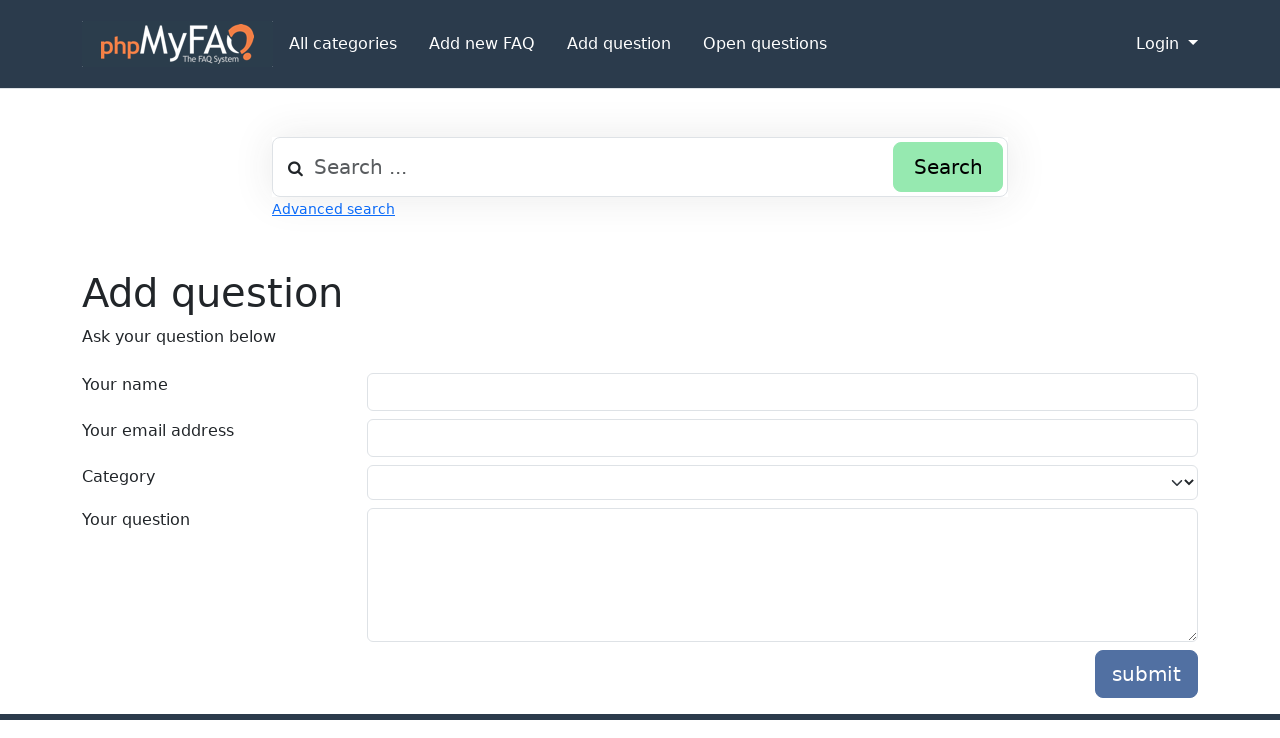

--- FILE ---
content_type: text/html;charset=UTF-8
request_url: https://haun-media.de/tiltdesign-faq/index.php?sid=2622662&lang=en&action=ask&category_id=0
body_size: 3378
content:
<!DOCTYPE html>
<html lang="en">
  <head>
    <meta charset="utf-8" />
    <title>Tiltdesign Foto FAQ - powered with ❤️ and ☕️ by phpMyFAQ 3.2.3</title>
    <base href="https&colon;&sol;&sol;haun-media&period;de&sol;tiltdesign-faq&sol;" />
    <meta content="Analoge Fotografie" name="description" />
    <meta content="Analoge Fotografie Negative Mittelformat Haun-Media Tiltdesign Kleinbild" name="keywords" />
    <meta content="Ralf Haun" name="author" />
    <meta content="width=device-width, initial-scale=1" name="viewport" />
    <meta content="phpMyFAQ 3.2.3" name="application-name" />
    <meta content="index, follow" name="robots" />
    <meta content="7 days" name="revisit-after" />
    <link href="https&colon;&sol;&sol;haun-media&period;de&sol;tiltdesign-faq&sol;assets/dist/styles.css" rel="stylesheet" />
    <link href="https&colon;&sol;&sol;haun-media&period;de&sol;tiltdesign-faq&sol;assets/themes/default/img/favicon.ico" rel="shortcut icon" />
    <link href="https&colon;&sol;&sol;haun-media&period;de&sol;tiltdesign-faq&sol;assets/themes/default/img/apple-touch-icon.png" rel="apple-touch-icon" />
    <link href="https&colon;&sol;&sol;haun-media&period;de&sol;tiltdesign-faq&sol;tiltdesign-faq&sol;index&period;php&quest;sid&equals;2622662&amp;lang&equals;en&amp;action&equals;ask&amp;category&lowbar;id&equals;0" rel="canonical" />
  </head>
  <body dir="ltr">
    <nav class="p-3 text-bg-dark border-bottom">
      <div class="container">
        <div class="d-flex flex-wrap align-items-center justify-content-center justify-content-lg-start">
          <a
            href="https&colon;&sol;&sol;haun-media&period;de&sol;tiltdesign-faq&sol;"
            id="phpmyfaq-logo"
            title="Tiltdesign Foto FAQ"
            class="d-flex align-items-center mb-2 mb-lg-0 text-dark text-decoration-none"
          >
            <img alt="phpMyFAQ" src="https&colon;&sol;&sol;haun-media&period;de&sol;tiltdesign-faq&sol;assets/themes/default/img/logo.png" />
          </a>
          <ul class="nav col-12 col-lg-auto me-lg-auto mb-2 justify-content-center mb-md-0">
            <li class="pmf-nav-link "><a class="pmf-nav-link" href="index.php?sid=2622662&amp;lang=en&amp;action=show">All categories</a></li>
            <li class="pmf-nav-link "><a class="pmf-nav-link" href="index.php?sid=2622662&amp;lang=en&amp;action=add&cat=0">Add new FAQ</a></li>
            <li class="pmf-nav-link active"><a class="pmf-nav-link" href="index.php?sid=2622662&amp;lang=en&amp;action=ask&category_id=0">Add question</a></li>
            <li class="pmf-nav-link "><a class="pmf-nav-link" href="index.php?sid=2622662&amp;lang=en&amp;action=open-questions">Open questions</a></li>
          </ul>
          <div class="dropdown text-end">
            <a
              href="#"
              class="d-block text-decoration-none dropdown-toggle text-white"
              data-bs-toggle="dropdown"
              aria-expanded="false"
            >
              Login
            </a>
            <ul class="dropdown-menu dropdown-menu-dark text-small">
              
              <li><a class="dropdown-item" href="?action=register">Sign up</a></li>
              <li><a class="dropdown-item" href="?action=login">Login</a></li>
               
            </ul>
          </div>
        </div>
      </div>
    </nav>
    <!-- SEARCH -->
    <div class="container my-5">
      <div class="row height d-flex justify-content-center align-items-center">
        <div class="col-md-8">
          <div class="search">
            <form action="?sid=2622662&amp;lang=en&amp;action=search" id="search" method="post" role="search">
              <i class="fa fa-search"></i>
              <input
                autocomplete="off"
                type="text"
                class="form-control form-control-lg"
                id="pmf-search-autocomplete"
                name="search"
                placeholder="Search ..."
                maxlength="255"
                value=""
              />
              <button type="submit" class="btn btn-info btn-lg">Search</button>
            </form>
          </div>
          <div>
            <small class="form-text text-muted">
              <a class="help" href="?action=search">Advanced search</a>
            </small>
          </div>
        </div>
      </div>
    </div>
    <!-- BREADCRUMB -->
    
    <!-- MAIN CONTENT -->
    <section class="my-3" id="wrapper">
      <div class="container"><section class="col-12">
  <h1>Add question</h1>
  <div id="questionForm">
    <p>Ask your question below</p>
  </div>
  <div class="row mb-2">
    <div class="col">
      <div class="spinner-border text-primary d-none" id="loader" role="status">
        <span class="visually-hidden">Loading...</span>
      </div>
    </div>
  </div>
  <p class="hint-search-suggestion d-none">The following results closely matched your question</p>
  <div id="answers"></div>
  <p class="hint-search-suggestion d-none">If none of the suggestions above match your question, click the button below to finish submitting your question.</p>
  <form id="formValues" action="#" method="post" class="needs-validation" novalidate>
    <input type="hidden" name="lang" id="lang" value="en" />
    <div class="row mb-2">
      <label class="col-sm-3 form-control-label" for="name">Your name</label>
      <div class="col-sm-9">
        <input type="text" class="form-control" name="name" id="name" value="" required />
      </div>
    </div>
    <div class="row mb-2">
      <label class="col-sm-3 form-control-label" for="email">Your email address</label>
      <div class="col-sm-9">
        <input type="email" class="form-control" name="email" id="email" value="" required />
      </div>
    </div>
    <div class="row mb-2">
      <label class="col-sm-3 form-control-label" for="category">Category</label>
      <div class="col-sm-9">
        <select name="category" class="form-select" id="category" required>
          
        </select>
      </div>
    </div>
    <div class="row mb-2">
      <label class="col-sm-3 form-control-label" for="question">Your question</label>
      <div class="col-sm-9">
        <textarea class="form-control" cols="45" rows="5" name="question" id="question" required></textarea>
      </div>
    </div>
    
    <div class="row">
      <div class="col-sm-12 text-end">
        <button class="btn btn-primary btn-lg" type="submit" id="pmf-submit-values" data-pmf-form="ask-question">
          submit
        </button>
      </div>
    </div>
  </form>
</section>
 </div>
    </section>
    <footer class="pt-4 text-bg-dark">
      <div class="container">
        <div class="row">
          <div class="col-md-8 mb-md-0 mb-4">
            <h5 class="footer-heading">Tags</h5>
            <p class="card-text pmf-tag-cloud"><a class="btn btn-primary mr-1 my-1" title="1&amp;plus&semi;0 &amp;lpar&semi;Stock&amp;rpar&semi; &lpar;2&rpar;" href="https://haun-media.de/tiltdesign-faq/index.php?action=search&amp;tagging_id=1838">1&plus;0 &lpar;Stock&rpar;</a> <a class="btn btn-primary mr-1 my-1" title="1&amp;plus&semi;1 &lpar;2&rpar;" href="https://haun-media.de/tiltdesign-faq/index.php?action=search&amp;tagging_id=278">1&plus;1</a> <a class="btn btn-primary mr-1 my-1" title="100&amp;commat&semi;1600 &lpar;2&rpar;" href="https://haun-media.de/tiltdesign-faq/index.php?action=search&amp;tagging_id=2024">100&commat;1600</a> <a class="btn btn-primary mr-1 my-1" title="100&amp;commat&semi;200 &lpar;2&rpar;" href="https://haun-media.de/tiltdesign-faq/index.php?action=search&amp;tagging_id=277">100&commat;200</a> <a class="btn btn-primary mr-1 my-1" title="100&amp;commat&semi;200 Push &lpar;2&rpar;" href="https://haun-media.de/tiltdesign-faq/index.php?action=search&amp;tagging_id=1977">100&commat;200 Push</a> <a class="btn btn-primary mr-1 my-1" title="100&amp;commat&semi;400 &lpar;2&rpar;" href="https://haun-media.de/tiltdesign-faq/index.php?action=search&amp;tagging_id=285">100&commat;400</a> <a class="btn btn-primary mr-1 my-1" title="100&amp;commat&semi;400 Push &lpar;2&rpar;" href="https://haun-media.de/tiltdesign-faq/index.php?action=search&amp;tagging_id=1682">100&commat;400 Push</a> <a class="btn btn-primary mr-1 my-1" title="100&amp;commat&semi;50 Pull &lpar;2&rpar;" href="https://haun-media.de/tiltdesign-faq/index.php?action=search&amp;tagging_id=1925">100&commat;50 Pull</a> <a class="btn btn-primary mr-1 my-1" title="100&amp;commat&semi;800 &lpar;2&rpar;" href="https://haun-media.de/tiltdesign-faq/index.php?action=search&amp;tagging_id=1674">100&commat;800</a> <a class="btn btn-primary mr-1 my-1" title="100ASA &lpar;2&rpar;" href="https://haun-media.de/tiltdesign-faq/index.php?action=search&amp;tagging_id=204">100ASA</a> <a class="btn btn-primary mr-1 my-1" title="125 ASA &lpar;2&rpar;" href="https://haun-media.de/tiltdesign-faq/index.php?action=search&amp;tagging_id=1849">125 ASA</a> <a class="btn btn-primary mr-1 my-1" title="125 Ilford FP4&amp;plus&semi; &lpar;2&rpar;" href="https://haun-media.de/tiltdesign-faq/index.php?action=search&amp;tagging_id=1900">125 Ilford FP4&plus;</a> <a class="btn btn-primary mr-1 my-1" title="125&amp;commat&semi;100 &lpar;2&rpar;" href="https://haun-media.de/tiltdesign-faq/index.php?action=search&amp;tagging_id=1809">125&commat;100</a> <a class="btn btn-primary mr-1 my-1" title="125&amp;commat&semi;200 &lpar;2&rpar;" href="https://haun-media.de/tiltdesign-faq/index.php?action=search&amp;tagging_id=796">125&commat;200</a> <a class="btn btn-primary mr-1 my-1" title="125&amp;commat&semi;400 &lpar;2&rpar;" href="https://haun-media.de/tiltdesign-faq/index.php?action=search&amp;tagging_id=818">125&commat;400</a> <a class="btn btn-primary mr-1 my-1" title="1600ASA Push &lpar;2&rpar;" href="https://haun-media.de/tiltdesign-faq/index.php?action=search&amp;tagging_id=325">1600ASA Push</a> <a class="btn btn-primary mr-1 my-1" title="200 ASA &lpar;2&rpar;" href="https://haun-media.de/tiltdesign-faq/index.php?action=search&amp;tagging_id=275">200 ASA</a> <a class="btn btn-primary mr-1 my-1" title="3200&amp;commat&semi;800 &lpar;2&rpar;" href="https://haun-media.de/tiltdesign-faq/index.php?action=search&amp;tagging_id=1518">3200&commat;800</a> <a class="btn btn-primary mr-1 my-1" title="400 &lpar;2&rpar;" href="https://haun-media.de/tiltdesign-faq/index.php?action=search&amp;tagging_id=2012">400</a> <a class="btn btn-primary mr-1 my-1" title="400 ASA &lpar;2&rpar;" href="https://haun-media.de/tiltdesign-faq/index.php?action=search&amp;tagging_id=283">400 ASA</a> <a class="btn btn-primary mr-1 my-1" title="400&amp;commat&semi;100 &lpar;2&rpar;" href="https://haun-media.de/tiltdesign-faq/index.php?action=search&amp;tagging_id=1623">400&commat;100</a> <a class="btn btn-primary mr-1 my-1" title="400&amp;commat&semi;1000 &lpar;2&rpar;" href="https://haun-media.de/tiltdesign-faq/index.php?action=search&amp;tagging_id=245">400&commat;1000</a> <a class="btn btn-primary mr-1 my-1" title="400&amp;commat&semi;1000 ASA &lpar;2&rpar;" href="https://haun-media.de/tiltdesign-faq/index.php?action=search&amp;tagging_id=1756">400&commat;1000 ASA</a> <a class="btn btn-primary mr-1 my-1" title="400&amp;commat&semi;1600 &lpar;2&rpar;" href="https://haun-media.de/tiltdesign-faq/index.php?action=search&amp;tagging_id=106">400&commat;1600</a> <a class="btn btn-primary mr-1 my-1" title="400&amp;commat&semi;1600 ASA &lpar;2&rpar;" href="https://haun-media.de/tiltdesign-faq/index.php?action=search&amp;tagging_id=445">400&commat;1600 ASA</a> <a class="btn btn-primary mr-1 my-1" title="400&amp;commat&semi;200 &lpar;2&rpar;" href="https://haun-media.de/tiltdesign-faq/index.php?action=search&amp;tagging_id=109">400&commat;200</a> <a class="btn btn-primary mr-1 my-1" title="400&amp;commat&semi;800 &lpar;2&rpar;" href="https://haun-media.de/tiltdesign-faq/index.php?action=search&amp;tagging_id=77">400&commat;800</a> <a class="btn btn-primary mr-1 my-1" title="400&amp;commat&semi;800 ASA &lpar;2&rpar;" href="https://haun-media.de/tiltdesign-faq/index.php?action=search&amp;tagging_id=437">400&commat;800 ASA</a> <a class="btn btn-primary mr-1 my-1" title="400ASA &lpar;2&rpar;" href="https://haun-media.de/tiltdesign-faq/index.php?action=search&amp;tagging_id=1852">400ASA</a> <a class="btn btn-primary mr-1 my-1" title="50 ASA &lpar;2&rpar;" href="https://haun-media.de/tiltdesign-faq/index.php?action=search&amp;tagging_id=79">50 ASA</a> <a class="btn btn-primary mr-1 my-1" title="50&amp;commat&semi;400 &lpar;2&rpar;" href="https://haun-media.de/tiltdesign-faq/index.php?action=search&amp;tagging_id=704">50&commat;400</a> <a class="btn btn-primary mr-1 my-1" title="800&amp;commat&semi;400 &lpar;2&rpar;" href="https://haun-media.de/tiltdesign-faq/index.php?action=search&amp;tagging_id=144">800&commat;400</a> <a class="btn btn-primary mr-1 my-1" title="&amp;commat&semi;800 &lpar;2&rpar;" href="https://haun-media.de/tiltdesign-faq/index.php?action=search&amp;tagging_id=101">&commat;800</a> <a class="btn btn-primary mr-1 my-1" title="Acros 100 &lpar;2&rpar;" href="https://haun-media.de/tiltdesign-faq/index.php?action=search&amp;tagging_id=7">Acros 100</a> <a class="btn btn-primary mr-1 my-1" title="Acros100 &lpar;2&rpar;" href="https://haun-media.de/tiltdesign-faq/index.php?action=search&amp;tagging_id=13">Acros100</a> <a class="btn btn-primary mr-1 my-1" title="Adofix &lpar;2&rpar;" href="https://haun-media.de/tiltdesign-faq/index.php?action=search&amp;tagging_id=479">Adofix</a> <a class="btn btn-primary mr-1 my-1" title="Adonal &lpar;2&rpar;" href="https://haun-media.de/tiltdesign-faq/index.php?action=search&amp;tagging_id=3">Adonal</a> <a class="btn btn-primary mr-1 my-1" title="Adonal &amp;sol&semi; Rodinal &lpar;2&rpar;" href="https://haun-media.de/tiltdesign-faq/index.php?action=search&amp;tagging_id=1448">Adonal &sol; Rodinal</a> <a class="btn btn-primary mr-1 my-1" title="Adonal &amp;sol&semi; Rodinal 1&amp;plus&semi;100 &lpar;2&rpar;" href="https://haun-media.de/tiltdesign-faq/index.php?action=search&amp;tagging_id=1718">Adonal &sol; Rodinal 1&plus;100</a> <a class="btn btn-primary mr-1 my-1" title="Adonal &amp;sol&semi; Rodinal 1&amp;plus&semi;25 &lpar;2&rpar;" href="https://haun-media.de/tiltdesign-faq/index.php?action=search&amp;tagging_id=1707">Adonal &sol; Rodinal 1&plus;25</a> <a class="btn btn-primary mr-1 my-1" title="Adonal 1&amp;plus&semi;10 &lpar;2&rpar;" href="https://haun-media.de/tiltdesign-faq/index.php?action=search&amp;tagging_id=53">Adonal 1&plus;10</a> <a class="btn btn-primary mr-1 my-1" title="Adonal 1&amp;plus&semi;100 &lpar;2&rpar;" href="https://haun-media.de/tiltdesign-faq/index.php?action=search&amp;tagging_id=20">Adonal 1&plus;100</a> <a class="btn btn-primary mr-1 my-1" title="Adonal 1&amp;plus&semi;25 &lpar;2&rpar;" href="https://haun-media.de/tiltdesign-faq/index.php?action=search&amp;tagging_id=66">Adonal 1&plus;25</a> <a class="btn btn-primary mr-1 my-1" title="Adonal 1&amp;plus&semi;50 &lpar;2&rpar;" href="https://haun-media.de/tiltdesign-faq/index.php?action=search&amp;tagging_id=15">Adonal 1&plus;50</a> <a class="btn btn-primary mr-1 my-1" title="Adonal&amp;period&semi; Adonal 1&amp;plus&semi;50 &lpar;2&rpar;" href="https://haun-media.de/tiltdesign-faq/index.php?action=search&amp;tagging_id=50">Adonal&period; Adonal 1&plus;50</a> <a class="btn btn-primary mr-1 my-1" title="Adox CHS 100 &lpar;2&rpar;" href="https://haun-media.de/tiltdesign-faq/index.php?action=search&amp;tagging_id=100">Adox CHS 100</a> <a class="btn btn-primary mr-1 my-1" title="Adox CHS 100 II &lpar;2&rpar;" href="https://haun-media.de/tiltdesign-faq/index.php?action=search&amp;tagging_id=1974">Adox CHS 100 II</a> <a class="btn btn-primary mr-1 my-1" title="Adox CMS 20 &lpar;2&rpar;" href="https://haun-media.de/tiltdesign-faq/index.php?action=search&amp;tagging_id=81">Adox CMS 20</a> <a class="btn btn-primary mr-1 my-1" title="ADOX D76 &lpar;2&rpar;" href="https://haun-media.de/tiltdesign-faq/index.php?action=search&amp;tagging_id=1895">ADOX D76</a> <a class="btn btn-primary mr-1 my-1" title="ADOX Golf 63s &lpar;2&rpar;" href="https://haun-media.de/tiltdesign-faq/index.php?action=search&amp;tagging_id=1929">ADOX Golf 63s</a></p>
          </div>
          <div class="col-md-4 mb-md-0 mb-4">
            <h5 class="footer-heading">Change language</h5>
            <form accept-charset="utf-8" action="?sid=0" method="post" class="subscribe-form">
              <div class="form-group d-flex">
                <select class="form-select" name="language" id="language"  onchange="this.form.submit();"><option value="ar" >Arabic</option><option value="eu" >Basque</option><option value="bn" >Bengali</option><option value="zh" >Chinese</option><option value="cs" >Czech</option><option value="da" >Danish</option><option value="nl" >Dutch</option><option value="en" selected>English</option><option value="fa" >Farsi</option><option value="fi" >Finnish</option><option value="fr" >French</option><option value="fr-ca" >French (Canada)</option><option value="de" >German</option><option value="el" >Greek</option><option value="he" >Hebrew</option><option value="hi" >Hindi</option><option value="hu" >Hungarian</option><option value="id" >Indonesian</option><option value="it" >Italian</option><option value="ja" >Japanese</option><option value="ko" >Korean</option><option value="lv" >Latvian</option><option value="lt" >Lithuanian</option><option value="ms" >Malay</option><option value="mn" >Mongolian</option><option value="pl" >Polish</option><option value="pt" >Portuguese</option><option value="pt-br" >Portuguese (Brazil)</option><option value="ro" >Romanian</option><option value="ru" >Russian</option><option value="sr" >Serbian</option><option value="sk" >Slovak</option><option value="sl" >Slovenian</option><option value="es" >Spanish</option><option value="sv" >Swedish</option><option value="th" >Thai</option><option value="tr" >Turkish</option><option value="tw" >Twi</option><option value="uk" >Ukrainian</option><option value="vi" >Vietnamese</option><option value="cy" >Welsh</option></select>
                <input name="action" type="hidden" value="" />
              </div>
            </form>
          </div>
        </div>
      </div>
      <div class="w-100">
        <div class="container">
          <div class="d-flex flex-wrap justify-content-between align-items-center py-3 my-4 border-top">
            <p class="col-md-6 mb-0 text-white">powered with ❤️ and ☕️ by <a class="link-light text-decoration-none" target="_blank" href="https://www.phpmyfaq.de/">phpMyFAQ</a> 3.2.3</p>
            <ul class="nav col-md-6 justify-content-end">
              <li class="nav-item"><a class="pmf-nav-link-footer" href="index.php?sid=2622662&amp;lang=en&amp;action=overview">FAQ Overview</a></li>
              <li class="nav-item"><a class="pmf-nav-link-footer" href="index.php?sid=2622662&amp;lang=en&amp;action=sitemap&amp;lang=en">Sitemap</a></li>
              <li class="nav-item"><a class="pmf-nav-link-footer" href="index.php?sid=2622662&amp;lang=en&amp;action=glossary">FAQ Glossary</a></li>
              <li class="nav-item"><a class="pmf-nav-link-footer" href="index.php?sid=2622662&amp;lang=en&amp;action=contact">Contact</a></li>
              <li class="nav-item"><a class="pmf-nav-link-footer" target="_blank" href="">Privacy Statement</a></li>
            </ul>
          </div>
        </div>
      </div>
      
    </footer>
    <script src="./assets/dist/frontend.js"></script>
  </body>
</html>
